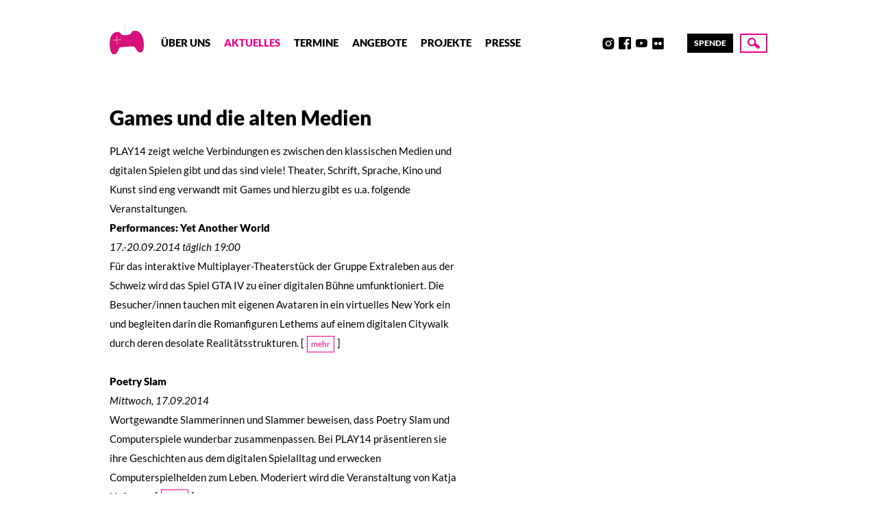

--- FILE ---
content_type: text/html; charset=UTF-8
request_url: https://www.creative-gaming.eu/2014/08/27/games-und-die-alten-medien/
body_size: 9007
content:
<!doctype html>
<html lang="de">
<head>
    <meta charset="UTF-8" />
    <meta name="description" content="..mit Spielen spielen!">
    <meta http-equiv="Content-Type" content="text/html; charset=UTF-8" />
    <meta http-equiv="X-UA-Compatible" content="IE=edge">
    <meta name="viewport" content="width=device-width, initial-scale=1, user-scalable=no">

    <link rel="shortcut icon" href="https://www.creative-gaming.eu/wp-content/themes/creativegaming/assets/img/favicon.png" />
    <link rel="apple-touch-icon" href="https://www.creative-gaming.eu/wp-content/themes/creativegaming/assets/img/favicon.png"/>

    <title>Games und die alten Medien &#8211; Creative Gaming</title>
<meta name='robots' content='max-image-preview:large' />
<link rel='dns-prefetch' href='//www.creative-gaming.eu' />
<link rel='dns-prefetch' href='//s.w.org' />
<link rel="alternate" type="application/rss+xml" title="Creative Gaming &raquo; Feed" href="https://www.creative-gaming.eu/feed/" />
<link rel="alternate" type="application/rss+xml" title="Creative Gaming &raquo; Kommentar-Feed" href="https://www.creative-gaming.eu/comments/feed/" />
<script type="text/javascript">
window._wpemojiSettings = {"baseUrl":"https:\/\/s.w.org\/images\/core\/emoji\/14.0.0\/72x72\/","ext":".png","svgUrl":"https:\/\/s.w.org\/images\/core\/emoji\/14.0.0\/svg\/","svgExt":".svg","source":{"concatemoji":"https:\/\/www.creative-gaming.eu\/wp-includes\/js\/wp-emoji-release.min.js?ver=6.0.11"}};
/*! This file is auto-generated */
!function(e,a,t){var n,r,o,i=a.createElement("canvas"),p=i.getContext&&i.getContext("2d");function s(e,t){var a=String.fromCharCode,e=(p.clearRect(0,0,i.width,i.height),p.fillText(a.apply(this,e),0,0),i.toDataURL());return p.clearRect(0,0,i.width,i.height),p.fillText(a.apply(this,t),0,0),e===i.toDataURL()}function c(e){var t=a.createElement("script");t.src=e,t.defer=t.type="text/javascript",a.getElementsByTagName("head")[0].appendChild(t)}for(o=Array("flag","emoji"),t.supports={everything:!0,everythingExceptFlag:!0},r=0;r<o.length;r++)t.supports[o[r]]=function(e){if(!p||!p.fillText)return!1;switch(p.textBaseline="top",p.font="600 32px Arial",e){case"flag":return s([127987,65039,8205,9895,65039],[127987,65039,8203,9895,65039])?!1:!s([55356,56826,55356,56819],[55356,56826,8203,55356,56819])&&!s([55356,57332,56128,56423,56128,56418,56128,56421,56128,56430,56128,56423,56128,56447],[55356,57332,8203,56128,56423,8203,56128,56418,8203,56128,56421,8203,56128,56430,8203,56128,56423,8203,56128,56447]);case"emoji":return!s([129777,127995,8205,129778,127999],[129777,127995,8203,129778,127999])}return!1}(o[r]),t.supports.everything=t.supports.everything&&t.supports[o[r]],"flag"!==o[r]&&(t.supports.everythingExceptFlag=t.supports.everythingExceptFlag&&t.supports[o[r]]);t.supports.everythingExceptFlag=t.supports.everythingExceptFlag&&!t.supports.flag,t.DOMReady=!1,t.readyCallback=function(){t.DOMReady=!0},t.supports.everything||(n=function(){t.readyCallback()},a.addEventListener?(a.addEventListener("DOMContentLoaded",n,!1),e.addEventListener("load",n,!1)):(e.attachEvent("onload",n),a.attachEvent("onreadystatechange",function(){"complete"===a.readyState&&t.readyCallback()})),(e=t.source||{}).concatemoji?c(e.concatemoji):e.wpemoji&&e.twemoji&&(c(e.twemoji),c(e.wpemoji)))}(window,document,window._wpemojiSettings);
</script>
<style type="text/css">
img.wp-smiley,
img.emoji {
	display: inline !important;
	border: none !important;
	box-shadow: none !important;
	height: 1em !important;
	width: 1em !important;
	margin: 0 0.07em !important;
	vertical-align: -0.1em !important;
	background: none !important;
	padding: 0 !important;
}
</style>
	<link rel='stylesheet' id='yarppRelatedCss-css'  href='https://www.creative-gaming.eu/wp-content/plugins/yet-another-related-posts-plugin/style/related.css?ver=5.27.8' type='text/css' media='all' />
<link rel='stylesheet' id='pmb_common-css'  href='https://www.creative-gaming.eu/wp-content/plugins/print-my-blog/assets/styles/pmb-common.css?ver=1742590198' type='text/css' media='all' />
<link rel='stylesheet' id='wp-block-library-css'  href='https://www.creative-gaming.eu/wp-includes/css/dist/block-library/style.min.css?ver=6.0.11' type='text/css' media='all' />
<link rel='stylesheet' id='pmb-select2-css'  href='https://www.creative-gaming.eu/wp-content/plugins/print-my-blog/assets/styles/libs/select2.min.css?ver=4.0.6' type='text/css' media='all' />
<link rel='stylesheet' id='pmb-jquery-ui-css'  href='https://www.creative-gaming.eu/wp-content/plugins/print-my-blog/assets/styles/libs/jquery-ui/jquery-ui.min.css?ver=1.11.4' type='text/css' media='all' />
<link rel='stylesheet' id='pmb-setup-page-css'  href='https://www.creative-gaming.eu/wp-content/plugins/print-my-blog/assets/styles/setup-page.css?ver=1742590198' type='text/css' media='all' />
<style id='global-styles-inline-css' type='text/css'>
body{--wp--preset--color--black: #000000;--wp--preset--color--cyan-bluish-gray: #abb8c3;--wp--preset--color--white: #ffffff;--wp--preset--color--pale-pink: #f78da7;--wp--preset--color--vivid-red: #cf2e2e;--wp--preset--color--luminous-vivid-orange: #ff6900;--wp--preset--color--luminous-vivid-amber: #fcb900;--wp--preset--color--light-green-cyan: #7bdcb5;--wp--preset--color--vivid-green-cyan: #00d084;--wp--preset--color--pale-cyan-blue: #8ed1fc;--wp--preset--color--vivid-cyan-blue: #0693e3;--wp--preset--color--vivid-purple: #9b51e0;--wp--preset--gradient--vivid-cyan-blue-to-vivid-purple: linear-gradient(135deg,rgba(6,147,227,1) 0%,rgb(155,81,224) 100%);--wp--preset--gradient--light-green-cyan-to-vivid-green-cyan: linear-gradient(135deg,rgb(122,220,180) 0%,rgb(0,208,130) 100%);--wp--preset--gradient--luminous-vivid-amber-to-luminous-vivid-orange: linear-gradient(135deg,rgba(252,185,0,1) 0%,rgba(255,105,0,1) 100%);--wp--preset--gradient--luminous-vivid-orange-to-vivid-red: linear-gradient(135deg,rgba(255,105,0,1) 0%,rgb(207,46,46) 100%);--wp--preset--gradient--very-light-gray-to-cyan-bluish-gray: linear-gradient(135deg,rgb(238,238,238) 0%,rgb(169,184,195) 100%);--wp--preset--gradient--cool-to-warm-spectrum: linear-gradient(135deg,rgb(74,234,220) 0%,rgb(151,120,209) 20%,rgb(207,42,186) 40%,rgb(238,44,130) 60%,rgb(251,105,98) 80%,rgb(254,248,76) 100%);--wp--preset--gradient--blush-light-purple: linear-gradient(135deg,rgb(255,206,236) 0%,rgb(152,150,240) 100%);--wp--preset--gradient--blush-bordeaux: linear-gradient(135deg,rgb(254,205,165) 0%,rgb(254,45,45) 50%,rgb(107,0,62) 100%);--wp--preset--gradient--luminous-dusk: linear-gradient(135deg,rgb(255,203,112) 0%,rgb(199,81,192) 50%,rgb(65,88,208) 100%);--wp--preset--gradient--pale-ocean: linear-gradient(135deg,rgb(255,245,203) 0%,rgb(182,227,212) 50%,rgb(51,167,181) 100%);--wp--preset--gradient--electric-grass: linear-gradient(135deg,rgb(202,248,128) 0%,rgb(113,206,126) 100%);--wp--preset--gradient--midnight: linear-gradient(135deg,rgb(2,3,129) 0%,rgb(40,116,252) 100%);--wp--preset--duotone--dark-grayscale: url('#wp-duotone-dark-grayscale');--wp--preset--duotone--grayscale: url('#wp-duotone-grayscale');--wp--preset--duotone--purple-yellow: url('#wp-duotone-purple-yellow');--wp--preset--duotone--blue-red: url('#wp-duotone-blue-red');--wp--preset--duotone--midnight: url('#wp-duotone-midnight');--wp--preset--duotone--magenta-yellow: url('#wp-duotone-magenta-yellow');--wp--preset--duotone--purple-green: url('#wp-duotone-purple-green');--wp--preset--duotone--blue-orange: url('#wp-duotone-blue-orange');--wp--preset--font-size--small: 13px;--wp--preset--font-size--medium: 20px;--wp--preset--font-size--large: 36px;--wp--preset--font-size--x-large: 42px;}.has-black-color{color: var(--wp--preset--color--black) !important;}.has-cyan-bluish-gray-color{color: var(--wp--preset--color--cyan-bluish-gray) !important;}.has-white-color{color: var(--wp--preset--color--white) !important;}.has-pale-pink-color{color: var(--wp--preset--color--pale-pink) !important;}.has-vivid-red-color{color: var(--wp--preset--color--vivid-red) !important;}.has-luminous-vivid-orange-color{color: var(--wp--preset--color--luminous-vivid-orange) !important;}.has-luminous-vivid-amber-color{color: var(--wp--preset--color--luminous-vivid-amber) !important;}.has-light-green-cyan-color{color: var(--wp--preset--color--light-green-cyan) !important;}.has-vivid-green-cyan-color{color: var(--wp--preset--color--vivid-green-cyan) !important;}.has-pale-cyan-blue-color{color: var(--wp--preset--color--pale-cyan-blue) !important;}.has-vivid-cyan-blue-color{color: var(--wp--preset--color--vivid-cyan-blue) !important;}.has-vivid-purple-color{color: var(--wp--preset--color--vivid-purple) !important;}.has-black-background-color{background-color: var(--wp--preset--color--black) !important;}.has-cyan-bluish-gray-background-color{background-color: var(--wp--preset--color--cyan-bluish-gray) !important;}.has-white-background-color{background-color: var(--wp--preset--color--white) !important;}.has-pale-pink-background-color{background-color: var(--wp--preset--color--pale-pink) !important;}.has-vivid-red-background-color{background-color: var(--wp--preset--color--vivid-red) !important;}.has-luminous-vivid-orange-background-color{background-color: var(--wp--preset--color--luminous-vivid-orange) !important;}.has-luminous-vivid-amber-background-color{background-color: var(--wp--preset--color--luminous-vivid-amber) !important;}.has-light-green-cyan-background-color{background-color: var(--wp--preset--color--light-green-cyan) !important;}.has-vivid-green-cyan-background-color{background-color: var(--wp--preset--color--vivid-green-cyan) !important;}.has-pale-cyan-blue-background-color{background-color: var(--wp--preset--color--pale-cyan-blue) !important;}.has-vivid-cyan-blue-background-color{background-color: var(--wp--preset--color--vivid-cyan-blue) !important;}.has-vivid-purple-background-color{background-color: var(--wp--preset--color--vivid-purple) !important;}.has-black-border-color{border-color: var(--wp--preset--color--black) !important;}.has-cyan-bluish-gray-border-color{border-color: var(--wp--preset--color--cyan-bluish-gray) !important;}.has-white-border-color{border-color: var(--wp--preset--color--white) !important;}.has-pale-pink-border-color{border-color: var(--wp--preset--color--pale-pink) !important;}.has-vivid-red-border-color{border-color: var(--wp--preset--color--vivid-red) !important;}.has-luminous-vivid-orange-border-color{border-color: var(--wp--preset--color--luminous-vivid-orange) !important;}.has-luminous-vivid-amber-border-color{border-color: var(--wp--preset--color--luminous-vivid-amber) !important;}.has-light-green-cyan-border-color{border-color: var(--wp--preset--color--light-green-cyan) !important;}.has-vivid-green-cyan-border-color{border-color: var(--wp--preset--color--vivid-green-cyan) !important;}.has-pale-cyan-blue-border-color{border-color: var(--wp--preset--color--pale-cyan-blue) !important;}.has-vivid-cyan-blue-border-color{border-color: var(--wp--preset--color--vivid-cyan-blue) !important;}.has-vivid-purple-border-color{border-color: var(--wp--preset--color--vivid-purple) !important;}.has-vivid-cyan-blue-to-vivid-purple-gradient-background{background: var(--wp--preset--gradient--vivid-cyan-blue-to-vivid-purple) !important;}.has-light-green-cyan-to-vivid-green-cyan-gradient-background{background: var(--wp--preset--gradient--light-green-cyan-to-vivid-green-cyan) !important;}.has-luminous-vivid-amber-to-luminous-vivid-orange-gradient-background{background: var(--wp--preset--gradient--luminous-vivid-amber-to-luminous-vivid-orange) !important;}.has-luminous-vivid-orange-to-vivid-red-gradient-background{background: var(--wp--preset--gradient--luminous-vivid-orange-to-vivid-red) !important;}.has-very-light-gray-to-cyan-bluish-gray-gradient-background{background: var(--wp--preset--gradient--very-light-gray-to-cyan-bluish-gray) !important;}.has-cool-to-warm-spectrum-gradient-background{background: var(--wp--preset--gradient--cool-to-warm-spectrum) !important;}.has-blush-light-purple-gradient-background{background: var(--wp--preset--gradient--blush-light-purple) !important;}.has-blush-bordeaux-gradient-background{background: var(--wp--preset--gradient--blush-bordeaux) !important;}.has-luminous-dusk-gradient-background{background: var(--wp--preset--gradient--luminous-dusk) !important;}.has-pale-ocean-gradient-background{background: var(--wp--preset--gradient--pale-ocean) !important;}.has-electric-grass-gradient-background{background: var(--wp--preset--gradient--electric-grass) !important;}.has-midnight-gradient-background{background: var(--wp--preset--gradient--midnight) !important;}.has-small-font-size{font-size: var(--wp--preset--font-size--small) !important;}.has-medium-font-size{font-size: var(--wp--preset--font-size--medium) !important;}.has-large-font-size{font-size: var(--wp--preset--font-size--large) !important;}.has-x-large-font-size{font-size: var(--wp--preset--font-size--x-large) !important;}
</style>
<link rel='stylesheet' id='cg-style-css'  href='https://www.creative-gaming.eu/wp-content/themes/creativegaming/assets/css/site.css?ver=1618914462' type='text/css' media='all' />
<link rel="https://api.w.org/" href="https://www.creative-gaming.eu/wp-json/" /><link rel="alternate" type="application/json" href="https://www.creative-gaming.eu/wp-json/wp/v2/posts/10282" /><link rel="EditURI" type="application/rsd+xml" title="RSD" href="https://www.creative-gaming.eu/xmlrpc.php?rsd" />
<link rel="wlwmanifest" type="application/wlwmanifest+xml" href="https://www.creative-gaming.eu/wp-includes/wlwmanifest.xml" /> 
<meta name="generator" content="WordPress 6.0.11" />
<link rel="canonical" href="https://www.creative-gaming.eu/2014/08/27/games-und-die-alten-medien/" />
<link rel='shortlink' href='https://www.creative-gaming.eu/?p=10282' />
<link rel="alternate" type="application/json+oembed" href="https://www.creative-gaming.eu/wp-json/oembed/1.0/embed?url=https%3A%2F%2Fwww.creative-gaming.eu%2F2014%2F08%2F27%2Fgames-und-die-alten-medien%2F" />
<link rel="alternate" type="text/xml+oembed" href="https://www.creative-gaming.eu/wp-json/oembed/1.0/embed?url=https%3A%2F%2Fwww.creative-gaming.eu%2F2014%2F08%2F27%2Fgames-und-die-alten-medien%2F&#038;format=xml" />
		<style type="text/css" id="wp-custom-css">
			summary {cursor: pointer;}		</style>
		

    <script>
      document.documentElement.className += ' js';
    </script>
</head>


	<body class="post-template-default single single-post postid-10282 single-format-standard">

		<div class="site-scrollspy"></div>

<!-- SKIPLINKS start -->
<ul class="site-skiplinks">
  <li><a href="#navigation">Zur Navigation springen</a></li>
  <li><a href="#content">Zum Inhalt springen</a></li>
</ul>
<!-- SKIPLINKS end -->

<header class="site-header">

    <div class="container">

      <div class="site-header__inner">

        <div class="site-header__logo">
          <a href="https://www.creative-gaming.eu" rel="home">
            <span>Creative Gaming</span>
            

        
  
  <picture>

    
      <img src="https://www.creative-gaming.eu/wp-content/uploads/2020/10/cg-gamepad.svg" alt="" data-svg />

    
  </picture>

          </a>
        </div>

        <div class="site-header__navigation-wrapper">

          <div class="site-header__navigation">
            <button id="navigation__toggle" class="navigation__toggle">
  <span>Menü</span>
</button>


<nav id="navigation" class="navigation">
      <ul>
      
        
        <li class=" menu-item menu-item-type-post_type menu-item-object-page menu-item-104 ">
          <a target="" href="https://www.creative-gaming.eu/ueber-uns/">Über uns</a>
        </li>
      
        
        <li class=" menu-item menu-item-type-post_type menu-item-object-page menu-item-101 active-parent">
          <a target="" href="https://www.creative-gaming.eu/aktuelles/">Aktuelles</a>
        </li>
      
        
        <li class=" menu-item menu-item-type-custom menu-item-object-custom menu-item-15443 ">
          <a target="" href="https://www.creative-gaming.eu/category/termin/">Termine</a>
        </li>
      
        
        <li class=" menu-item menu-item-type-post_type menu-item-object-page menu-item-14305 ">
          <a target="" href="https://www.creative-gaming.eu/angebote/">Angebote</a>
        </li>
      
        
        <li class=" menu-item menu-item-type-post_type menu-item-object-page menu-item-148 ">
          <a target="" href="https://www.creative-gaming.eu/projekte/">Projekte</a>
        </li>
      
        
        <li class=" menu-item menu-item-type-custom menu-item-object-custom menu-item-40 ">
          <a target="" href="/presse">Presse</a>
        </li>
          </ul>
  </nav>
          </div>

          <div class="site-header__socials">
            <ul class="socials">
      <li>
      <a href="https://discord.gg/7eH9k67" target="_blank">Discord</a>
    </li>
      <li>
      <a href="https://www.instagram.com/initiativecreativegaming/" target="_blank">Instagram</a>
    </li>
      <li>
      <a href="https://www.facebook.com/initiativecreativegaming" target="_blank">Facebook</a>
    </li>
      <li>
      <a href="https://www.youtube.com/user/InsideCreativeGaming" target="_blank">Youtube</a>
    </li>
      <li>
      <a href="https://www.flickr.com/photos/creativegaming/" target="_blank">Flickr</a>
    </li>
      <li>
      <a href="https://www.linkedin.com/company/initiative-creative-gaming-e-v" target="_blank">LinkedIn</a>
    </li>
  </ul>
          </div>

          <div class="site-header__donate">
              <a class="donate" href="https://www.betterplace.org/de/organisations/35355-initiative-creative-gaming-e-v" target="_blank">
    Spende
  </a>
          </div>

        </div>

        <div class="site-header__search">
          <button class="search-button">
  <span>Suche</span>
</button>
        </div>

      </div>

    </div>

</header>

		<div class="searchprompt">
  <div class="searchprompt__inner">
    <form action="https://www.creative-gaming.eu" method="GET">
      <input type="text" name="s" placeholder="Suchbegriff…" />
      <button type="submit">Suche</button>
    </form>
  </div>
</div>

		
		<main>

			<div class="container">

				  <article class="single__article post-type-post " id="post-10282">

    
    <div class="single__content">
      <h1>Games und die alten Medien</h1>

      
      <div class="user-content">
        <p>PLAY14 zeigt welche Verbindungen es zwischen den klassischen Medien und dgitalen Spielen gibt und das sind viele! Theater, Schrift, Sprache, Kino und Kunst sind eng verwandt mit Games und hierzu gibt es u.a. folgende Veranstaltungen.<br />
<strong>Performances: Yet Another World</strong><em><br />
17.-20.09.2014 täglich 19:00</em><br />
Für das interaktive Multiplayer-Theaterstück der Gruppe Extraleben aus der Schweiz wird das Spiel GTA IV zu einer digitalen Bühne umfunktioniert. Die Besucher/innen tauchen mit eigenen Avataren in ein virtuelles New York ein und begleiten darin die Romanfiguren Lethems auf einem digitalen Citywalk durch deren desolate Realitätsstrukturen. [<a href="http://creative-gaming.eu/2014/07/yet-another-world/">mehr</a>]<br />
<strong> </strong><br />
<strong>Poetry Slam</strong><em><br />
Mittwoch, 17.09.2014</em><br />
Wortgewandte Slammerinnen und Slammer beweisen, dass Poetry Slam und Computer­spiele wunderbar zusammenpassen. Bei PLAY14 präsentieren sie ihre Geschichten aus dem digitalen Spielalltag und erwecken Computerspielhelden zum Leben. Moderiert wird die Veranstaltung von Katja Hofmann. [<a href="http://creative-gaming.eu/category/play-14/programm-2014/feiern-programm-2014/poetry-slam-feiern-programm-2014/">mehr</a>]<br />
<strong>Escape the Room</strong><br />
<em>17., 18., 19. und 20.09.2014 jeweils 10:00 bis 18:00 Uhr</em><br />
In 20 Minuten – Das Ultimatum des roten Schattens vom Gamestorm Berlin e.V. werden die Spielerinnen und Spieler selbst zur Spielfigur und versuchen in bester Point’n&#8217;Click Adventure Manier über geschicktes Lösen von Rätseln einem realen Überseecontainer zu entkommen. Dazu haben vier Spielerinnen und Spieler jede halbe Stunde die Chance und können den Mix aus interaktivem Theater und Spiel zu ihren Gunsten abschließen. [<a href="http://creative-gaming.eu/2014/07/20-minuten-das-ultimatum-des-roten-schattens/">mehr</a>]<br />
<strong> </strong><br />
<strong>Fortbildung: Kunst und Games</strong><em><br />
Donnerstag, 19.09.2014, 13:15 bis 15:15 Uhr</em><br />
Wie viel Kunst steckt in Games? Und was macht die Kunst im Spiel? Die Fortbildung gibt Einblicke in die themenreiche Welt der Computerspiele und soll Lehrer/innen und Pädagogen/innen Anknüpfungspunkte für Unterricht und Jugendarbeit aufzeigen. [<a href="http://creative-gaming.eu/2014/06/play14-fortbildung-kunst-und-games/">mehr</a>]<br />
<strong> </strong><br />
<strong>Ausstellung aktueller Medienkunst</strong><em><br />
17.-20.09.2014 täglich 10:00 bis 20:00 Uhr. Freitag, 19.09.2014, auch bis 23 Uhr.</em><br />
Das Herzstück von PLAY14 ist die Ausstellung. Hier finden sich zahlreiche Exponate zum Betrachten und Ausprobieren. Preisgekrönte Indie-Spiele, Objekte und Gemälde. [<a href="http://creative-gaming.eu/category/play-14/programm-2014/sehen-2014/ausstellung-2014/">mehr</a>]<br />
<strong> </strong><br />
<strong>Live Let‘s Play</strong><em><br />
Donnerstag, 18.09.2014</em><br />
Beim Let’s Play wird nicht nur gespielt, es wird performt. Damit ist es längst zum Massenphänomen geworden. Bei PLAY14 kann das Phänomen Let’s Play aus nächster Nähe beobachtet werden, ganz ohne Schnitte und live auf der Bühne. [<a href="http://creative-gaming.eu/category/play-14/programm-2014/feiern-programm-2014/live-let%E2%80%99s-play/">mehr</a>]<br />
<strong>Probierworkshop: Streetgames</strong><br />
Mittwoch, 17.9.2014 &#8211; Samstag, 20.9.2014<br />
Bei diesem Probierworkshop wird die Straße zum Spielfeld! Die Teilnehmerinnen und Teilnehmer schlüpfen in die Rollen von Pacman &amp; Co, jagen als nimmersatte Schlange kleinen Pixeln hinterher oder trotzen dem Ansturm der Invasoren. [<a href="http://creative-gaming.eu/2014/06/play14-probierworkshop-streetgames/">mehr</a>]<br />
<strong>Tagesworkshop: Machinima – Filmen im Computerspiel</strong><br />
Donnerstag, 18.09.2014, Freitag, 19.09.2014, jeweils 09:00 bis 16:00 Uhr<br />
Mit den SIMS3 werden wir zu Regisseuren und die Figuren zu unseren Schauspielern. Ob Liebes-Komödie oder Gangster-Drama -Wir bauen unsere eigenen Kulissen und bringen unsere Story auf die große Leinwand. [<a href="http://creative-gaming.eu/2014/06/machinima-filmen-im-computerspiel/">mehr</a>] siehe auch <a href="http://creative-gaming.eu/2014/07/tagesworkshop-machinima-mit-gta-iv/">hier</a><br />
<strong>Machinima-Kino</strong><strong> </strong><em><br />
18. &amp; 19.09.2014 jeweils 16:30 Uhr; Samstag, 20.09.2014, 14:00 Uhr</em><em> </em><br />
Hier werden aktuelle Strömungen des Computerspiel-Kinos gezeigt. Darunter zahlreiche Machinimas, Filme die sich durch die Mischung von digitalem Puppentheater, Animation und Interaktion auszeichnen. Mit Werken internationaler Künstlerinnen und Künstler. [<a href="http://creative-gaming.eu/category/play-14/programm-2014/sehen-2014/kino/">mehr</a>]<br />
<strong> </strong></p>
<div>
<strong>Tagesworkshop: Bauen</strong><strong> </strong><em><br />
Mittwoch, 17.09.2014, Donnerstag, 18.09.2014, Freitag, 19.09.2014, 09:00 bis 16:00 Uhr</em><em> </em><br />
Aus Draht, Schaumstoff, Pappe und anderen Materialien werden digitale Objekte nachgebaut, und in den Alltag geschmuggelt. [<a href="http://creative-gaming.eu/2014/06/play14-tagesworkshop-bauen/">mehr</a>]
</div>
<p><strong> </strong></p>
<div>
<strong>Kurzworkshop: Musik mit Gameboys</strong><strong> </strong><em><br />
Freitag, 19.09.2014, 13:15 bis 15:15 Uhr</em><em> </em><br />
Musik machen? Mit Gameboys? In diesem Workshop erfahrt Ihr von einem Chiptunes Artist, wie das funktioniert und dass das richtig gut klingt! [<a href="http://creative-gaming.eu/2014/07/kurzworkshop-musik-mit-gameboys/">mehr</a>]
</div>
<p><strong> </strong><br />
<strong> </strong><br />
<strong>Clubabend: CosPlay Meet-up</strong><em><br />
Freitag, 19.09.2014 19:00</em><br />
Bei PLAY14 wird es ein Treffen von CosPlayern geben die sich mit ihren aufwendigen, meist selbstgemachten Kostümen unter das Publikum des Festivals mischen. Hier treffen sich Welten! [<a href="http://creative-gaming.eu/category/play-14/programm-2014/feiern-programm-2014/clubabende/">mehr</a>]</p>
<div>
<strong>Kurzworkshop: Charakter-Design</strong><strong> </strong><em><br />
Mittwoch, 17.09.2014, Freitag, 19.09.2014, jeweils 09:15 bis 11:15 Uhr</em><em> </em><br />
Hier erproben die Teilnehmer/innen die  Herangehensweisen für die Entwicklung und Gestaltung eines Spielcharakters. Gerne können hierfür eigene Zeichen- und Gestaltungsmaterialien mitgebracht werden. [<a href="http://creative-gaming.eu/2014/06/play14-kurzworkshop-charakter-design/">mehr</a>]<br />
<strong> </strong>
</div>
<p><strong>Kurzworkshop: Charakter- und Storyentwicklung</strong><em><br />
Mittwoch, 17.09.2014, Freitag, 19.09.2014, jeweils 11:15 bis 13:15 Uhr</em><br />
In diesem Workshop erschafft jeder Teilnehmer seine eigene Hauptfigur samt Herkunft, Aussehen und Fähigkeiten und entwickelt daraus eine kleine Geschichte. [<a href="http://creative-gaming.eu/2014/06/play14-kurzworkshop-charakter-und-storyentwicklung/">mehr</a>]<br />
<strong> </strong><br />
<strong>Tagesworkshop: Let’s Play</strong><em><br />
Mittwoch, 17.09.2014, Donnerstag, 18.09.2014, Freitag, 19.09.2014, 09:00 bis 16:00 Uhr</em><br />
Wie dreht man eigentlich sein eigenes Let’s Play Video? Was braucht man dafür? Hier kann es ausprobiert werden! [<a href="http://creative-gaming.eu/2014/06/play14-tagesworkshop-lets-play/">mehr</a>]</p>
<div>
<strong>Tagesworkshop: Game-Video</strong><strong> </strong><em><br />
Mittwoch, 17.09.2014 &#8211; Freitag, 19.09.2014, jeweils 09:00 bis 16:00 Uhr</em><em> </em><br />
Computerspiele haben eine ganz eigene Ästhetik und Erzählweise. Absurd wird es, wenn sie in der Realität nachgespielt werden. Mit Geräuschen und Bildern entstehen in diesem Workshop ganz neue Kurzfilme. Rennspiele, Streetfighter oder auch Sims dienen hier als Vorlage. [<a href="http://creative-gaming.eu/2014/06/play14-tagesworkshop-game-video/">mehr</a>]
</div>
<p>[PDF-Version: <a href="http://creative-gaming.eu/wp-content/uploads/2014/08/PLAY14-Darstellende-Kunst1.pdf">PLAY14-Darstellende Kunst</a>]</p>

      </div>

          </div>

  </article>

				  <div class="single__yarpp">
    <div class='yarpp yarpp-related yarpp-related-website yarpp-template-yarpp-template-cg'>
  <div class="yarpp">

    <div class="yarpp__heading">
      Ähnliche Beiträge
    </div>

    <div class="teaser-grid">
      <ul>

      
              <li>
          <a href="https://www.creative-gaming.eu/2025/02/06/schulpraktikum-games-januar-2025-berufseinblicke-und-praxistests/" class="teaser">

  <h3>Schulpraktikum Games Januar 2025 – Berufseinblicke und Praxistests</h3>

  <small class="teaser__meta">
    6. Februar 2025
  </small>

  <div class="teaser__image">
              
    

  
  
  <picture>

    
      
      
        <source
          data-base="https://www.creative-gaming.eu/wp-content/uploads/2025/02/Gesamtgruppe-1440x720.jpg"
          srcset="
          https://www.creative-gaming.eu/wp-content/uploads/2025/02/Gesamtgruppe-1440x720-320x0-c-default.jpg 320w,
          https://www.creative-gaming.eu/wp-content/uploads/2025/02/Gesamtgruppe-1440x720-560x0-c-default.jpg 560w,
          https://www.creative-gaming.eu/wp-content/uploads/2025/02/Gesamtgruppe-1440x720-740x0-c-default.jpg 740w,
          https://www.creative-gaming.eu/wp-content/uploads/2025/02/Gesamtgruppe-1440x720-1024x0-c-default.jpg 1024w,
          https://www.creative-gaming.eu/wp-content/uploads/2025/02/Gesamtgruppe-1440x720-1440x0-c-default.jpg 1440w
          "
          sizes="300px"/>

        <img src="https://www.creative-gaming.eu/wp-content/uploads/2025/02/Gesamtgruppe-scaled.jpg" alt=""/>


      
    
  </picture>

  </div>

  <p class="teaser__excerpt">
        „Es ist so schade, dass die drei Wochen schon vorbei sind“, lautet das Fazit vieler&hellip;
  </p>
</a>
        </li>
          </ul>
  </div>

  </div>
</div>

  </div>

			</div>

		</main>


		<footer class="site-footer">

  <div class="container">
    <div class="site-footer__inner">

              <ul class="site-footer__nav">
                      <li class=" menu-item menu-item-type-custom menu-item-object-custom menu-item-41">
              <a target="" href="/kontakt">Kontakt</a>
            </li>
                      <li class=" menu-item menu-item-type-custom menu-item-object-custom menu-item-42">
              <a target="" href="/impressum">Impressum</a>
            </li>
                      <li class=" menu-item menu-item-type-custom menu-item-object-custom menu-item-43">
              <a target="" href="/datenschutz">Datenschutz</a>
            </li>
                  </ul>
      
    </div>
  </div>

</footer>

		<div class="cg-background">
  <ul>
    <li><img src="https://www.creative-gaming.eu/wp-content/themes/creativegaming/assets/img/cross.svg" alt=""></li>
    <li><img src="https://www.creative-gaming.eu/wp-content/themes/creativegaming/assets/img/cross.svg" alt=""></li>
    <li><img src="https://www.creative-gaming.eu/wp-content/themes/creativegaming/assets/img/cross.svg" alt=""></li>
    <li><img src="https://www.creative-gaming.eu/wp-content/themes/creativegaming/assets/img/cross.svg" alt=""></li>
    <li><img src="https://www.creative-gaming.eu/wp-content/themes/creativegaming/assets/img/cross.svg" alt=""></li>
    <li><img src="https://www.creative-gaming.eu/wp-content/themes/creativegaming/assets/img/cross.svg" alt=""></li>
    <li><img src="https://www.creative-gaming.eu/wp-content/themes/creativegaming/assets/img/cross.svg" alt=""></li>
    <li><img src="https://www.creative-gaming.eu/wp-content/themes/creativegaming/assets/img/cross.svg" alt=""></li>
    <li><img src="https://www.creative-gaming.eu/wp-content/themes/creativegaming/assets/img/cross.svg" alt=""></li>
    <li><img src="https://www.creative-gaming.eu/wp-content/themes/creativegaming/assets/img/cross.svg" alt=""></li>
  </ul>
</div>

		<style>.wp-container-2 {display: flex;gap: 0.5em;flex-wrap: wrap;align-items: center;}.wp-container-2 > * { margin: 0; }</style>
<style> .wp-block-gallery-1{ --wp--style--unstable-gallery-gap: var( --wp--style--gallery-gap-default, var( --gallery-block--gutter-size, var( --wp--style--block-gap, 0.5em ) ) ); gap: var( --wp--style--gallery-gap-default, var( --gallery-block--gutter-size, var( --wp--style--block-gap, 0.5em ) ) )}</style><script type='text/javascript' src='https://www.creative-gaming.eu/wp-content/themes/creativegaming/assets/js/site.min.js?ver=1618914463' id='cg-scripts-js'></script>


	</body>

</html>


--- FILE ---
content_type: image/svg+xml
request_url: https://www.creative-gaming.eu/wp-content/uploads/2020/10/cg-gamepad.svg
body_size: 1364
content:
<?xml version="1.0" encoding="UTF-8"?> <svg xmlns="http://www.w3.org/2000/svg" xmlns:xlink="http://www.w3.org/1999/xlink" width="784" height="670" viewBox="0 0 784 670"><defs><path id="a" d="M0 .541h783.386V669.94H0z"></path></defs><g fill="none" fill-rule="evenodd"><mask id="b" fill="#fff"><use xlink:href="#a"></use></mask><path d="M379.868 197.116C366.121 149.628 354.756 81.308 342.077.541" stroke="#D8127D" stroke-width="4" stroke-linecap="round" mask="url(#b)"></path><path d="M173.141 346.251l6.249 89.293-7.996.565-6.249-89.299-89.322 6.247-.563-8.011 89.324-6.248-6.249-89.298 7.995-.565 6.25 89.304 89.289-6.245.564 8.012-89.292 6.245zm532.544-152.477c-63.666-75.559-153.077-55.248-166.996-53.194-27.829 4.108-42.033 63.777-78.969 76.742-35.494 12.462-80.253 18.349-83.718 18.789-3.339.03-46.453.289-83.342-7.102-38.38-7.698-60.766-64.803-88.893-64.999-14.061-.094-105.43-7.76-157.95 75.935 0 0-84.533 120.958-23.955 353.088 0 0 24.175 67.508 61.518 75.706 0 0 49.479 11.682 82.903-36.074 0 0 20.177-36.01 35.823-59.808 0 0 13.421-64.664 53.963-63.173 0 0 22.638-1.67 59.59-6.004 0 0 56.784-4.196 78.638-5.809 21.917-1.443 72.399-4.758 72.399-4.758 32.013-5.653 68.338-2.948 68.338-2.948 39.947-7.118 62.24 55.052 62.24 55.052 18.798 21.384 43.803 54.244 43.803 54.244 39.743 42.628 87.119 24.174 87.119 24.174 35.825-13.324 50.372-83.545 50.372-83.545 27.672-238.298-72.883-346.316-72.883-346.316z" fill="#D8127D" mask="url(#b)"></path></g></svg> 